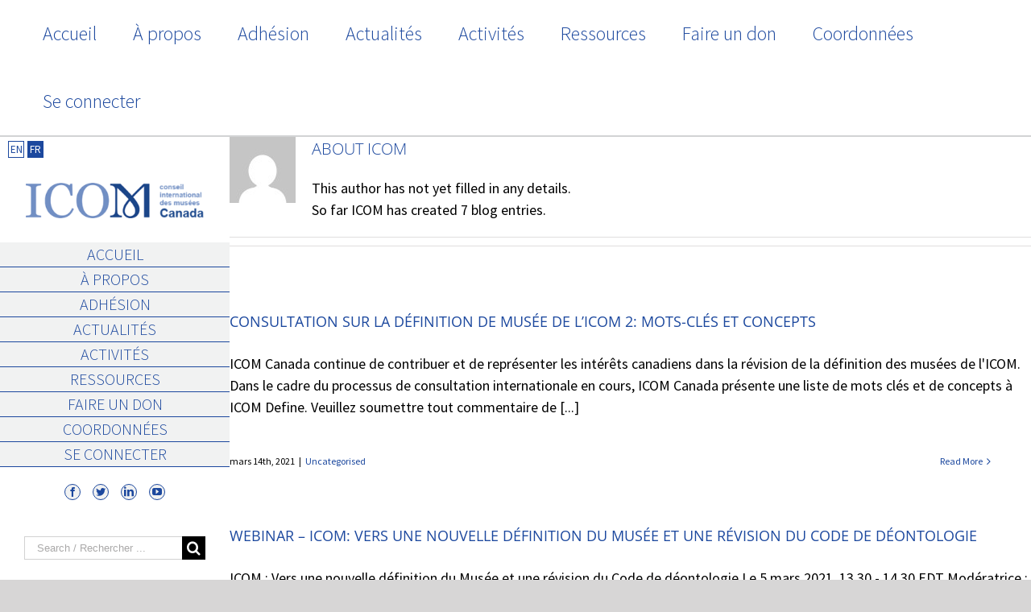

--- FILE ---
content_type: text/html; charset=UTF-8
request_url: https://www.icomcanada.org/fr/author/icomadmin/
body_size: 11280
content:
<!DOCTYPE html>
<html class="avada-html-layout-boxed" lang="fr-CA" prefix="og: http://ogp.me/ns# fb: http://ogp.me/ns/fb#">
<head>
	<meta http-equiv="X-UA-Compatible" content="IE=edge" />
	<meta http-equiv="Content-Type" content="text/html; charset=utf-8"/>
	<meta name="viewport" content="width=device-width, initial-scale=1" />
	<meta name='robots' content='index, follow, max-image-preview:large, max-snippet:-1, max-video-preview:-1' />
<link rel="alternate" href="https://www.icomcanada.org/author/icomadmin/" hreflang="en" />
<link rel="alternate" href="https://www.icomcanada.org/fr/author/icomadmin/" hreflang="fr" />

	<!-- This site is optimized with the Yoast SEO plugin v26.5 - https://yoast.com/wordpress/plugins/seo/ -->
	<title>ICOM, Author at ICOM Canada</title>
	<link rel="canonical" href="https://www.icomcanada.org/fr/author/icomadmin/" />
	<meta property="og:locale" content="fr_CA" />
	<meta property="og:locale:alternate" content="en_US" />
	<meta property="og:type" content="profile" />
	<meta property="og:title" content="ICOM, Author at ICOM Canada" />
	<meta property="og:url" content="https://www.icomcanada.org/fr/author/icomadmin/" />
	<meta property="og:site_name" content="ICOM Canada" />
	<meta property="og:image" content="https://secure.gravatar.com/avatar/87e63c210da02ac4ad552ef7e67d1e65?s=500&d=mm&r=g" />
	<meta name="twitter:card" content="summary_large_image" />
	<script type="application/ld+json" class="yoast-schema-graph">{"@context":"https://schema.org","@graph":[{"@type":"ProfilePage","@id":"https://www.icomcanada.org/fr/author/icomadmin/","url":"https://www.icomcanada.org/fr/author/icomadmin/","name":"ICOM, Author at ICOM Canada","isPartOf":{"@id":"https://www.icomcanada.org/fr/home-fr/#website"},"breadcrumb":{"@id":"https://www.icomcanada.org/fr/author/icomadmin/#breadcrumb"},"inLanguage":"fr-CA","potentialAction":[{"@type":"ReadAction","target":["https://www.icomcanada.org/fr/author/icomadmin/"]}]},{"@type":"BreadcrumbList","@id":"https://www.icomcanada.org/fr/author/icomadmin/#breadcrumb","itemListElement":[{"@type":"ListItem","position":1,"name":"Home","item":"https://www.icomcanada.org/fr/home-fr/"},{"@type":"ListItem","position":2,"name":"Archives for ICOM"}]},{"@type":"WebSite","@id":"https://www.icomcanada.org/fr/home-fr/#website","url":"https://www.icomcanada.org/fr/home-fr/","name":"ICOM Canada","description":"","potentialAction":[{"@type":"SearchAction","target":{"@type":"EntryPoint","urlTemplate":"https://www.icomcanada.org/fr/home-fr/?s={search_term_string}"},"query-input":{"@type":"PropertyValueSpecification","valueRequired":true,"valueName":"search_term_string"}}],"inLanguage":"fr-CA"},{"@type":"Person","@id":"https://www.icomcanada.org/fr/home-fr/#/schema/person/ab7bb4fc851ee3283f7b276c04365d1c","name":"ICOM","image":{"@type":"ImageObject","inLanguage":"fr-CA","@id":"https://www.icomcanada.org/fr/home-fr/#/schema/person/image/","url":"https://secure.gravatar.com/avatar/1ec7e043659d32ee1c5078ca04d563b87f17a7135ea5195de66a38744ae924ee?s=96&d=mm&r=g","contentUrl":"https://secure.gravatar.com/avatar/1ec7e043659d32ee1c5078ca04d563b87f17a7135ea5195de66a38744ae924ee?s=96&d=mm&r=g","caption":"ICOM"},"mainEntityOfPage":{"@id":"https://www.icomcanada.org/fr/author/icomadmin/"}}]}</script>
	<!-- / Yoast SEO plugin. -->


<link rel='dns-prefetch' href='//www.icomcanada.org' />
<link rel='dns-prefetch' href='//js.stripe.com' />
<link rel="alternate" type="application/rss+xml" title="ICOM Canada &raquo; Flux" href="https://www.icomcanada.org/fr/feed/" />
<link rel="alternate" type="application/rss+xml" title="ICOM Canada &raquo; Flux des commentaires" href="https://www.icomcanada.org/fr/comments/feed/" />
		
		
		
		
				<link rel="alternate" type="application/rss+xml" title="ICOM Canada &raquo; Flux des articles écrits par ICOM" href="https://www.icomcanada.org/fr/author/icomadmin/feed/" />
<style id='wp-img-auto-sizes-contain-inline-css' type='text/css'>
img:is([sizes=auto i],[sizes^="auto," i]){contain-intrinsic-size:3000px 1500px}
/*# sourceURL=wp-img-auto-sizes-contain-inline-css */
</style>
<style id='wp-emoji-styles-inline-css' type='text/css'>

	img.wp-smiley, img.emoji {
		display: inline !important;
		border: none !important;
		box-shadow: none !important;
		height: 1em !important;
		width: 1em !important;
		margin: 0 0.07em !important;
		vertical-align: -0.1em !important;
		background: none !important;
		padding: 0 !important;
	}
/*# sourceURL=wp-emoji-styles-inline-css */
</style>
<style id='wp-block-library-inline-css' type='text/css'>
:root{--wp-block-synced-color:#7a00df;--wp-block-synced-color--rgb:122,0,223;--wp-bound-block-color:var(--wp-block-synced-color);--wp-editor-canvas-background:#ddd;--wp-admin-theme-color:#007cba;--wp-admin-theme-color--rgb:0,124,186;--wp-admin-theme-color-darker-10:#006ba1;--wp-admin-theme-color-darker-10--rgb:0,107,160.5;--wp-admin-theme-color-darker-20:#005a87;--wp-admin-theme-color-darker-20--rgb:0,90,135;--wp-admin-border-width-focus:2px}@media (min-resolution:192dpi){:root{--wp-admin-border-width-focus:1.5px}}.wp-element-button{cursor:pointer}:root .has-very-light-gray-background-color{background-color:#eee}:root .has-very-dark-gray-background-color{background-color:#313131}:root .has-very-light-gray-color{color:#eee}:root .has-very-dark-gray-color{color:#313131}:root .has-vivid-green-cyan-to-vivid-cyan-blue-gradient-background{background:linear-gradient(135deg,#00d084,#0693e3)}:root .has-purple-crush-gradient-background{background:linear-gradient(135deg,#34e2e4,#4721fb 50%,#ab1dfe)}:root .has-hazy-dawn-gradient-background{background:linear-gradient(135deg,#faaca8,#dad0ec)}:root .has-subdued-olive-gradient-background{background:linear-gradient(135deg,#fafae1,#67a671)}:root .has-atomic-cream-gradient-background{background:linear-gradient(135deg,#fdd79a,#004a59)}:root .has-nightshade-gradient-background{background:linear-gradient(135deg,#330968,#31cdcf)}:root .has-midnight-gradient-background{background:linear-gradient(135deg,#020381,#2874fc)}:root{--wp--preset--font-size--normal:16px;--wp--preset--font-size--huge:42px}.has-regular-font-size{font-size:1em}.has-larger-font-size{font-size:2.625em}.has-normal-font-size{font-size:var(--wp--preset--font-size--normal)}.has-huge-font-size{font-size:var(--wp--preset--font-size--huge)}.has-text-align-center{text-align:center}.has-text-align-left{text-align:left}.has-text-align-right{text-align:right}.has-fit-text{white-space:nowrap!important}#end-resizable-editor-section{display:none}.aligncenter{clear:both}.items-justified-left{justify-content:flex-start}.items-justified-center{justify-content:center}.items-justified-right{justify-content:flex-end}.items-justified-space-between{justify-content:space-between}.screen-reader-text{border:0;clip-path:inset(50%);height:1px;margin:-1px;overflow:hidden;padding:0;position:absolute;width:1px;word-wrap:normal!important}.screen-reader-text:focus{background-color:#ddd;clip-path:none;color:#444;display:block;font-size:1em;height:auto;left:5px;line-height:normal;padding:15px 23px 14px;text-decoration:none;top:5px;width:auto;z-index:100000}html :where(.has-border-color){border-style:solid}html :where([style*=border-top-color]){border-top-style:solid}html :where([style*=border-right-color]){border-right-style:solid}html :where([style*=border-bottom-color]){border-bottom-style:solid}html :where([style*=border-left-color]){border-left-style:solid}html :where([style*=border-width]){border-style:solid}html :where([style*=border-top-width]){border-top-style:solid}html :where([style*=border-right-width]){border-right-style:solid}html :where([style*=border-bottom-width]){border-bottom-style:solid}html :where([style*=border-left-width]){border-left-style:solid}html :where(img[class*=wp-image-]){height:auto;max-width:100%}:where(figure){margin:0 0 1em}html :where(.is-position-sticky){--wp-admin--admin-bar--position-offset:var(--wp-admin--admin-bar--height,0px)}@media screen and (max-width:600px){html :where(.is-position-sticky){--wp-admin--admin-bar--position-offset:0px}}

/*# sourceURL=wp-block-library-inline-css */
</style><style id='global-styles-inline-css' type='text/css'>
:root{--wp--preset--aspect-ratio--square: 1;--wp--preset--aspect-ratio--4-3: 4/3;--wp--preset--aspect-ratio--3-4: 3/4;--wp--preset--aspect-ratio--3-2: 3/2;--wp--preset--aspect-ratio--2-3: 2/3;--wp--preset--aspect-ratio--16-9: 16/9;--wp--preset--aspect-ratio--9-16: 9/16;--wp--preset--color--black: #000000;--wp--preset--color--cyan-bluish-gray: #abb8c3;--wp--preset--color--white: #ffffff;--wp--preset--color--pale-pink: #f78da7;--wp--preset--color--vivid-red: #cf2e2e;--wp--preset--color--luminous-vivid-orange: #ff6900;--wp--preset--color--luminous-vivid-amber: #fcb900;--wp--preset--color--light-green-cyan: #7bdcb5;--wp--preset--color--vivid-green-cyan: #00d084;--wp--preset--color--pale-cyan-blue: #8ed1fc;--wp--preset--color--vivid-cyan-blue: #0693e3;--wp--preset--color--vivid-purple: #9b51e0;--wp--preset--gradient--vivid-cyan-blue-to-vivid-purple: linear-gradient(135deg,rgb(6,147,227) 0%,rgb(155,81,224) 100%);--wp--preset--gradient--light-green-cyan-to-vivid-green-cyan: linear-gradient(135deg,rgb(122,220,180) 0%,rgb(0,208,130) 100%);--wp--preset--gradient--luminous-vivid-amber-to-luminous-vivid-orange: linear-gradient(135deg,rgb(252,185,0) 0%,rgb(255,105,0) 100%);--wp--preset--gradient--luminous-vivid-orange-to-vivid-red: linear-gradient(135deg,rgb(255,105,0) 0%,rgb(207,46,46) 100%);--wp--preset--gradient--very-light-gray-to-cyan-bluish-gray: linear-gradient(135deg,rgb(238,238,238) 0%,rgb(169,184,195) 100%);--wp--preset--gradient--cool-to-warm-spectrum: linear-gradient(135deg,rgb(74,234,220) 0%,rgb(151,120,209) 20%,rgb(207,42,186) 40%,rgb(238,44,130) 60%,rgb(251,105,98) 80%,rgb(254,248,76) 100%);--wp--preset--gradient--blush-light-purple: linear-gradient(135deg,rgb(255,206,236) 0%,rgb(152,150,240) 100%);--wp--preset--gradient--blush-bordeaux: linear-gradient(135deg,rgb(254,205,165) 0%,rgb(254,45,45) 50%,rgb(107,0,62) 100%);--wp--preset--gradient--luminous-dusk: linear-gradient(135deg,rgb(255,203,112) 0%,rgb(199,81,192) 50%,rgb(65,88,208) 100%);--wp--preset--gradient--pale-ocean: linear-gradient(135deg,rgb(255,245,203) 0%,rgb(182,227,212) 50%,rgb(51,167,181) 100%);--wp--preset--gradient--electric-grass: linear-gradient(135deg,rgb(202,248,128) 0%,rgb(113,206,126) 100%);--wp--preset--gradient--midnight: linear-gradient(135deg,rgb(2,3,129) 0%,rgb(40,116,252) 100%);--wp--preset--font-size--small: 13px;--wp--preset--font-size--medium: 20px;--wp--preset--font-size--large: 36px;--wp--preset--font-size--x-large: 42px;--wp--preset--spacing--20: 0.44rem;--wp--preset--spacing--30: 0.67rem;--wp--preset--spacing--40: 1rem;--wp--preset--spacing--50: 1.5rem;--wp--preset--spacing--60: 2.25rem;--wp--preset--spacing--70: 3.38rem;--wp--preset--spacing--80: 5.06rem;--wp--preset--shadow--natural: 6px 6px 9px rgba(0, 0, 0, 0.2);--wp--preset--shadow--deep: 12px 12px 50px rgba(0, 0, 0, 0.4);--wp--preset--shadow--sharp: 6px 6px 0px rgba(0, 0, 0, 0.2);--wp--preset--shadow--outlined: 6px 6px 0px -3px rgb(255, 255, 255), 6px 6px rgb(0, 0, 0);--wp--preset--shadow--crisp: 6px 6px 0px rgb(0, 0, 0);}:where(.is-layout-flex){gap: 0.5em;}:where(.is-layout-grid){gap: 0.5em;}body .is-layout-flex{display: flex;}.is-layout-flex{flex-wrap: wrap;align-items: center;}.is-layout-flex > :is(*, div){margin: 0;}body .is-layout-grid{display: grid;}.is-layout-grid > :is(*, div){margin: 0;}:where(.wp-block-columns.is-layout-flex){gap: 2em;}:where(.wp-block-columns.is-layout-grid){gap: 2em;}:where(.wp-block-post-template.is-layout-flex){gap: 1.25em;}:where(.wp-block-post-template.is-layout-grid){gap: 1.25em;}.has-black-color{color: var(--wp--preset--color--black) !important;}.has-cyan-bluish-gray-color{color: var(--wp--preset--color--cyan-bluish-gray) !important;}.has-white-color{color: var(--wp--preset--color--white) !important;}.has-pale-pink-color{color: var(--wp--preset--color--pale-pink) !important;}.has-vivid-red-color{color: var(--wp--preset--color--vivid-red) !important;}.has-luminous-vivid-orange-color{color: var(--wp--preset--color--luminous-vivid-orange) !important;}.has-luminous-vivid-amber-color{color: var(--wp--preset--color--luminous-vivid-amber) !important;}.has-light-green-cyan-color{color: var(--wp--preset--color--light-green-cyan) !important;}.has-vivid-green-cyan-color{color: var(--wp--preset--color--vivid-green-cyan) !important;}.has-pale-cyan-blue-color{color: var(--wp--preset--color--pale-cyan-blue) !important;}.has-vivid-cyan-blue-color{color: var(--wp--preset--color--vivid-cyan-blue) !important;}.has-vivid-purple-color{color: var(--wp--preset--color--vivid-purple) !important;}.has-black-background-color{background-color: var(--wp--preset--color--black) !important;}.has-cyan-bluish-gray-background-color{background-color: var(--wp--preset--color--cyan-bluish-gray) !important;}.has-white-background-color{background-color: var(--wp--preset--color--white) !important;}.has-pale-pink-background-color{background-color: var(--wp--preset--color--pale-pink) !important;}.has-vivid-red-background-color{background-color: var(--wp--preset--color--vivid-red) !important;}.has-luminous-vivid-orange-background-color{background-color: var(--wp--preset--color--luminous-vivid-orange) !important;}.has-luminous-vivid-amber-background-color{background-color: var(--wp--preset--color--luminous-vivid-amber) !important;}.has-light-green-cyan-background-color{background-color: var(--wp--preset--color--light-green-cyan) !important;}.has-vivid-green-cyan-background-color{background-color: var(--wp--preset--color--vivid-green-cyan) !important;}.has-pale-cyan-blue-background-color{background-color: var(--wp--preset--color--pale-cyan-blue) !important;}.has-vivid-cyan-blue-background-color{background-color: var(--wp--preset--color--vivid-cyan-blue) !important;}.has-vivid-purple-background-color{background-color: var(--wp--preset--color--vivid-purple) !important;}.has-black-border-color{border-color: var(--wp--preset--color--black) !important;}.has-cyan-bluish-gray-border-color{border-color: var(--wp--preset--color--cyan-bluish-gray) !important;}.has-white-border-color{border-color: var(--wp--preset--color--white) !important;}.has-pale-pink-border-color{border-color: var(--wp--preset--color--pale-pink) !important;}.has-vivid-red-border-color{border-color: var(--wp--preset--color--vivid-red) !important;}.has-luminous-vivid-orange-border-color{border-color: var(--wp--preset--color--luminous-vivid-orange) !important;}.has-luminous-vivid-amber-border-color{border-color: var(--wp--preset--color--luminous-vivid-amber) !important;}.has-light-green-cyan-border-color{border-color: var(--wp--preset--color--light-green-cyan) !important;}.has-vivid-green-cyan-border-color{border-color: var(--wp--preset--color--vivid-green-cyan) !important;}.has-pale-cyan-blue-border-color{border-color: var(--wp--preset--color--pale-cyan-blue) !important;}.has-vivid-cyan-blue-border-color{border-color: var(--wp--preset--color--vivid-cyan-blue) !important;}.has-vivid-purple-border-color{border-color: var(--wp--preset--color--vivid-purple) !important;}.has-vivid-cyan-blue-to-vivid-purple-gradient-background{background: var(--wp--preset--gradient--vivid-cyan-blue-to-vivid-purple) !important;}.has-light-green-cyan-to-vivid-green-cyan-gradient-background{background: var(--wp--preset--gradient--light-green-cyan-to-vivid-green-cyan) !important;}.has-luminous-vivid-amber-to-luminous-vivid-orange-gradient-background{background: var(--wp--preset--gradient--luminous-vivid-amber-to-luminous-vivid-orange) !important;}.has-luminous-vivid-orange-to-vivid-red-gradient-background{background: var(--wp--preset--gradient--luminous-vivid-orange-to-vivid-red) !important;}.has-very-light-gray-to-cyan-bluish-gray-gradient-background{background: var(--wp--preset--gradient--very-light-gray-to-cyan-bluish-gray) !important;}.has-cool-to-warm-spectrum-gradient-background{background: var(--wp--preset--gradient--cool-to-warm-spectrum) !important;}.has-blush-light-purple-gradient-background{background: var(--wp--preset--gradient--blush-light-purple) !important;}.has-blush-bordeaux-gradient-background{background: var(--wp--preset--gradient--blush-bordeaux) !important;}.has-luminous-dusk-gradient-background{background: var(--wp--preset--gradient--luminous-dusk) !important;}.has-pale-ocean-gradient-background{background: var(--wp--preset--gradient--pale-ocean) !important;}.has-electric-grass-gradient-background{background: var(--wp--preset--gradient--electric-grass) !important;}.has-midnight-gradient-background{background: var(--wp--preset--gradient--midnight) !important;}.has-small-font-size{font-size: var(--wp--preset--font-size--small) !important;}.has-medium-font-size{font-size: var(--wp--preset--font-size--medium) !important;}.has-large-font-size{font-size: var(--wp--preset--font-size--large) !important;}.has-x-large-font-size{font-size: var(--wp--preset--font-size--x-large) !important;}
/*# sourceURL=global-styles-inline-css */
</style>

<style id='classic-theme-styles-inline-css' type='text/css'>
/*! This file is auto-generated */
.wp-block-button__link{color:#fff;background-color:#32373c;border-radius:9999px;box-shadow:none;text-decoration:none;padding:calc(.667em + 2px) calc(1.333em + 2px);font-size:1.125em}.wp-block-file__button{background:#32373c;color:#fff;text-decoration:none}
/*# sourceURL=/wp-includes/css/classic-themes.min.css */
</style>
<link rel='stylesheet' id='contact-form-7-css' href='https://www.icomcanada.org/wp-content/plugins/contact-form-7/includes/css/styles.css?ver=6.1.4' type='text/css' media='all' />
<link rel='stylesheet' id='avada-stylesheet-css' href='https://www.icomcanada.org/wp-content/themes/Avada/assets/css/style.min.css?ver=5.7.2' type='text/css' media='all' />
<link rel='stylesheet' id='child-style-css' href='https://www.icomcanada.org/wp-content/themes/Avada-Child-Theme/style.css?ver=6.9' type='text/css' media='all' />
<link rel='stylesheet' id='fusion-dynamic-css-css' href='https://www.icomcanada.org/wp-content/uploads/fusion-styles/3addc7463bd669c7a92216d4268b6664.min.css?ver=6.9' type='text/css' media='all' />
<script type="text/javascript" src="https://www.icomcanada.org/wp-includes/js/jquery/jquery.min.js?ver=3.7.1" id="jquery-core-js"></script>
<script type="text/javascript" src="https://www.icomcanada.org/wp-includes/js/jquery/jquery-migrate.min.js?ver=3.4.1" id="jquery-migrate-js"></script>
<script type="text/javascript" id="wa-integration-Authorization-js-WaWidgetHandler-js-extra">
/* <![CDATA[ */
var WaWidgetHandlerData = {"isLoggedIn":"","logoutUrl":"https://www.icomcanada.org/fr/author/icomadmin/?state=WaWpIntegrationLogout&waLoginAction=Logout","loginForm":"\u003Cdiv class=\"wa_login_shortcode\"\u003E\u003Cform action=\"https://Icom.wildapricot.org/widget/sys/login/OAuthLogin\" method=\"get\"\u003E\u003Cinput type=\"hidden\" name=\"scope\" value=\"contacts_me\" /\u003E\u003Cinput type=\"hidden\" name=\"client_id\" value=\"7oab1wynr9\" /\u003E\u003Cinput type=\"hidden\" name=\"response_type\" value=\"authorization_code\" /\u003E\u003Cinput type=\"hidden\" name=\"claimed_account_id\" value=\"465710\" /\u003E\u003Cinput type=\"hidden\" name=\"state\" value=\"WaWpIntegrationLogin\" /\u003E\u003Cinput type=\"hidden\" name=\"redirect_uri\" value=\"https://www.icomcanada.org/fr/author/icomadmin/\" /\u003E\u003Cinput type=\"submit\" name=\"waLoginAction\" class=\"button button-primary\" value=\"Login\" title=\"Login\" /\u003E\u003C/form\u003E\u003C/div\u003E","sessionKey":null};
//# sourceURL=wa-integration-Authorization-js-WaWidgetHandler-js-extra
/* ]]> */
</script>
<script type="text/javascript" src="https://www.icomcanada.org/wp-content/plugins/wild-apricot-login/Modules/Authorization/js/WaWidgetHandler.js?ver=1.0.16" id="wa-integration-Authorization-js-WaWidgetHandler-js"></script>
<script type="text/javascript" src="https://js.stripe.com/v3/?ver=3" id="stripe-js-v3-js"></script>
<script type="text/javascript" id="rcp-stripe-js-extra">
/* <![CDATA[ */
var rcpStripe = {"keys":{"publishable":"pk_live_51Jpx9YIBBGEjV2z5ClFrmuwEUz2vO8Xp72KjwTe7XEtrf8PxcqmI2TgzqruHVPU3qCZkrbTOneXbkDaemKRrrBSX00DjUW8ZAz"},"errors":{"api_key_expired":"Payment gateway connection error.","card_declined":"The card has been declined.","email_invalid":"Invalid email address. Please enter a valid email address and try again.","expired_card":"This card has expired. Please try again with a different payment method.","incorrect_address":"The supplied billing address is incorrect. Please check the card's address or try again with a different card.","incorrect_cvc":"The card's security code is incorrect. Please check the security code or try again with a different card.","incorrect_number":"The card number is incorrect. Please check the card number or try again with a different card.","invalid_number":"The card number is incorrect. Please check the card number or try again with a different card.","incorrect_zip":"The card's postal code is incorrect. Please check the postal code or try again with a different card.","postal_code_invalid":"The card's postal code is incorrect. Please check the postal code or try again with a different card.","invalid_cvc":"The card's security code is invalid. Please check the security code or try again with a different card.","invalid_expiry_month":"The card's expiration month is incorrect.","invalid_expiry_year":"The card's expiration year is incorrect.","payment_intent_authentication_failure":"Authentication failure.","payment_intent_incompatible_payment_method":"This payment method is invalid.","payment_intent_payment_attempt_failed":"Payment attempt failed.","setup_intent_authentication_failure":"Setup attempt failed."},"formatting":{"currencyMultiplier":100},"elementsConfig":null};
//# sourceURL=rcp-stripe-js-extra
/* ]]> */
</script>
<script type="text/javascript" src="https://www.icomcanada.org/wp-content/plugins/restrict-content-pro/core/includes/gateways/stripe/js/stripe.min.js?ver=3.5.39" id="rcp-stripe-js"></script>
<script type="text/javascript" src="https://www.icomcanada.org/wp-content/plugins/restrict-content-pro/core/includes/gateways/stripe/js/register.min.js?ver=3.5.39" id="rcp-stripe-register-js"></script>
<link rel="https://api.w.org/" href="https://www.icomcanada.org/wp-json/" /><link rel="alternate" title="JSON" type="application/json" href="https://www.icomcanada.org/wp-json/wp/v2/users/4" /><link rel="EditURI" type="application/rsd+xml" title="RSD" href="https://www.icomcanada.org/xmlrpc.php?rsd" />
<meta name="generator" content="WordPress 6.9" />
<style type="text/css">.recentcomments a{display:inline !important;padding:0 !important;margin:0 !important;}</style>		
		
	<script type="text/javascript">
		var doc = document.documentElement;
		doc.setAttribute('data-useragent', navigator.userAgent);
	</script>

	</head>

<body class="archive author author-icomadmin author-4 wp-theme-Avada wp-child-theme-Avada-Child-Theme fusion-image-hovers fusion-body ltr fusion-sticky-header no-tablet-sticky-header no-mobile-sticky-header no-mobile-slidingbar no-mobile-totop fusion-disable-outline mobile-logo-pos-center layout-boxed-mode layout-boxed-mode-full has-sidebar fusion-top-header menu-text-align-center mobile-menu-design-modern fusion-show-pagination-text fusion-header-layout-v1 avada-responsive avada-footer-fx-none fusion-search-form-classic fusion-avatar-square">
	<a class="skip-link screen-reader-text" href="#content">Skip to content</a>
				<div id="wrapper" class="">
		<div id="home" style="position:relative;top:-1px;"></div>
		
			<header class="fusion-header-wrapper">
				<div class="fusion-header-v1 fusion-logo-center fusion-sticky-menu-1 fusion-sticky-logo- fusion-mobile-logo-  fusion-mobile-menu-design-modern">
					<div class="fusion-header-sticky-height"></div>
<div class="fusion-header">
	<div class="fusion-row">
					<div class="fusion-logo" data-margin-top="0px" data-margin-bottom="0px" data-margin-left="0px" data-margin-right="0px">
		</div>		<nav class="fusion-main-menu" aria-label="Main Menu"><ul id="menu-main-menu-fr" class="fusion-menu"><li  id="menu-item-429"  class="menu-item menu-item-type-post_type menu-item-object-page menu-item-home menu-item-429"  data-item-id="429"><a  href="https://www.icomcanada.org/fr/home-fr/" class="fusion-background-highlight" role="menuitem"><span class="menu-text">Accueil</span></a></li><li  id="menu-item-433"  class="menu-item menu-item-type-post_type menu-item-object-page menu-item-433"  data-item-id="433"><a  href="https://www.icomcanada.org/fr/about-fr/" class="fusion-background-highlight" role="menuitem"><span class="menu-text">À propos</span></a></li><li  id="menu-item-428"  class="menu-item menu-item-type-post_type menu-item-object-page menu-item-428"  data-item-id="428"><a  href="https://www.icomcanada.org/fr/membership-fr/" class="fusion-background-highlight" role="menuitem"><span class="menu-text">Adhésion</span></a></li><li  id="menu-item-427"  class="menu-item menu-item-type-post_type menu-item-object-page menu-item-427"  data-item-id="427"><a  href="https://www.icomcanada.org/fr/news-fr/" class="fusion-background-highlight" role="menuitem"><span class="menu-text">Actualités</span></a></li><li  id="menu-item-432"  class="menu-item menu-item-type-post_type menu-item-object-page menu-item-432"  data-item-id="432"><a  href="https://www.icomcanada.org/fr/activities-fr/" class="fusion-background-highlight" role="menuitem"><span class="menu-text">Activités</span></a></li><li  id="menu-item-426"  class="menu-item menu-item-type-post_type menu-item-object-page menu-item-426"  data-item-id="426"><a  href="https://www.icomcanada.org/fr/resources-fr/" class="fusion-background-highlight" role="menuitem"><span class="menu-text">Ressources</span></a></li><li  id="menu-item-430"  class="menu-item menu-item-type-post_type menu-item-object-page menu-item-430"  data-item-id="430"><a  href="https://www.icomcanada.org/fr/donate-fr/" class="fusion-background-highlight" role="menuitem"><span class="menu-text">Faire un don</span></a></li><li  id="menu-item-431"  class="menu-item menu-item-type-post_type menu-item-object-page menu-item-431"  data-item-id="431"><a  href="https://www.icomcanada.org/fr/contact-fr/" class="fusion-background-highlight" role="menuitem"><span class="menu-text">Coordonnées</span></a></li><li  id="menu-item-2470"  class="menu-item menu-item-type-custom menu-item-object-custom menu-item-2470"  data-item-id="2470"><a  href="https://icom.wildapricot.org/Sys/Login" class="fusion-background-highlight" role="menuitem"><span class="menu-text">Se connecter</span></a></li></ul></nav><nav class="fusion-main-menu fusion-sticky-menu" aria-label="Main Menu Sticky"><ul id="menu-main-menu-1" class="fusion-menu"><li   class="menu-item menu-item-type-post_type menu-item-object-page menu-item-home menu-item-429"  data-item-id="429"><a  href="https://www.icomcanada.org/fr/home-fr/" class="fusion-background-highlight" role="menuitem"><span class="menu-text">Accueil</span></a></li><li   class="menu-item menu-item-type-post_type menu-item-object-page menu-item-433"  data-item-id="433"><a  href="https://www.icomcanada.org/fr/about-fr/" class="fusion-background-highlight" role="menuitem"><span class="menu-text">À propos</span></a></li><li   class="menu-item menu-item-type-post_type menu-item-object-page menu-item-428"  data-item-id="428"><a  href="https://www.icomcanada.org/fr/membership-fr/" class="fusion-background-highlight" role="menuitem"><span class="menu-text">Adhésion</span></a></li><li   class="menu-item menu-item-type-post_type menu-item-object-page menu-item-427"  data-item-id="427"><a  href="https://www.icomcanada.org/fr/news-fr/" class="fusion-background-highlight" role="menuitem"><span class="menu-text">Actualités</span></a></li><li   class="menu-item menu-item-type-post_type menu-item-object-page menu-item-432"  data-item-id="432"><a  href="https://www.icomcanada.org/fr/activities-fr/" class="fusion-background-highlight" role="menuitem"><span class="menu-text">Activités</span></a></li><li   class="menu-item menu-item-type-post_type menu-item-object-page menu-item-426"  data-item-id="426"><a  href="https://www.icomcanada.org/fr/resources-fr/" class="fusion-background-highlight" role="menuitem"><span class="menu-text">Ressources</span></a></li><li   class="menu-item menu-item-type-post_type menu-item-object-page menu-item-430"  data-item-id="430"><a  href="https://www.icomcanada.org/fr/donate-fr/" class="fusion-background-highlight" role="menuitem"><span class="menu-text">Faire un don</span></a></li><li   class="menu-item menu-item-type-post_type menu-item-object-page menu-item-431"  data-item-id="431"><a  href="https://www.icomcanada.org/fr/contact-fr/" class="fusion-background-highlight" role="menuitem"><span class="menu-text">Coordonnées</span></a></li><li   class="menu-item menu-item-type-custom menu-item-object-custom menu-item-2470"  data-item-id="2470"><a  href="https://icom.wildapricot.org/Sys/Login" class="fusion-background-highlight" role="menuitem"><span class="menu-text">Se connecter</span></a></li></ul></nav><div class="fusion-mobile-navigation"><ul id="menu-main-menu-fr-1" class="fusion-mobile-menu"><li   class="menu-item menu-item-type-post_type menu-item-object-page menu-item-home menu-item-429"  data-item-id="429"><a  href="https://www.icomcanada.org/fr/home-fr/" class="fusion-background-highlight" role="menuitem"><span class="menu-text">Accueil</span></a></li><li   class="menu-item menu-item-type-post_type menu-item-object-page menu-item-433"  data-item-id="433"><a  href="https://www.icomcanada.org/fr/about-fr/" class="fusion-background-highlight" role="menuitem"><span class="menu-text">À propos</span></a></li><li   class="menu-item menu-item-type-post_type menu-item-object-page menu-item-428"  data-item-id="428"><a  href="https://www.icomcanada.org/fr/membership-fr/" class="fusion-background-highlight" role="menuitem"><span class="menu-text">Adhésion</span></a></li><li   class="menu-item menu-item-type-post_type menu-item-object-page menu-item-427"  data-item-id="427"><a  href="https://www.icomcanada.org/fr/news-fr/" class="fusion-background-highlight" role="menuitem"><span class="menu-text">Actualités</span></a></li><li   class="menu-item menu-item-type-post_type menu-item-object-page menu-item-432"  data-item-id="432"><a  href="https://www.icomcanada.org/fr/activities-fr/" class="fusion-background-highlight" role="menuitem"><span class="menu-text">Activités</span></a></li><li   class="menu-item menu-item-type-post_type menu-item-object-page menu-item-426"  data-item-id="426"><a  href="https://www.icomcanada.org/fr/resources-fr/" class="fusion-background-highlight" role="menuitem"><span class="menu-text">Ressources</span></a></li><li   class="menu-item menu-item-type-post_type menu-item-object-page menu-item-430"  data-item-id="430"><a  href="https://www.icomcanada.org/fr/donate-fr/" class="fusion-background-highlight" role="menuitem"><span class="menu-text">Faire un don</span></a></li><li   class="menu-item menu-item-type-post_type menu-item-object-page menu-item-431"  data-item-id="431"><a  href="https://www.icomcanada.org/fr/contact-fr/" class="fusion-background-highlight" role="menuitem"><span class="menu-text">Coordonnées</span></a></li><li   class="menu-item menu-item-type-custom menu-item-object-custom menu-item-2470"  data-item-id="2470"><a  href="https://icom.wildapricot.org/Sys/Login" class="fusion-background-highlight" role="menuitem"><span class="menu-text">Se connecter</span></a></li></ul></div>	<div class="fusion-mobile-menu-icons">
							<a href="#" class="fusion-icon fusion-icon-bars" aria-label="Toggle mobile menu" aria-expanded="false"></a>
		
		
		
			</div>
	
<nav class="fusion-mobile-nav-holder fusion-mobile-menu-text-align-left" aria-label="Main Menu Mobile"></nav>

	<nav class="fusion-mobile-nav-holder fusion-mobile-menu-text-align-left fusion-mobile-sticky-nav-holder" aria-label="Main Menu Mobile Sticky"></nav>
					</div>
</div>
				</div>
				<div class="fusion-clearfix"></div>
			</header>
					
		
		<div id="sliders-container">
					</div>
				
		
					<div class="fusion-page-title-bar fusion-page-title-bar-none fusion-page-title-bar-left">
	<div class="fusion-page-title-row">
		<div class="fusion-page-title-wrapper">
			<div class="fusion-page-title-captions">

																			<h1 class="entry-title">icomadmin</h1>

									
				
			</div>

												<div class="fusion-page-title-secondary">
						<div class="fusion-breadcrumbs"><span itemscope itemtype="http://data-vocabulary.org/Breadcrumb"><a itemprop="url" href="https://www.icomcanada.org/fr/home-fr"><span itemprop="title">Home</span></a></span><span class="fusion-breadcrumb-sep">/</span><span class="breadcrumb-leaf">ICOM</span></div>					</div>
							
		</div>
	</div>
</div>
				
				<main id="main" role="main" class="clearfix " style="">
			<div class="fusion-row" style="">
<section id="content" class="" style="float: right;">
	<div class="fusion-author">
	<div class="fusion-author-avatar">
		<img alt='' src='https://secure.gravatar.com/avatar/1ec7e043659d32ee1c5078ca04d563b87f17a7135ea5195de66a38744ae924ee?s=82&#038;d=mm&#038;r=g' srcset='https://secure.gravatar.com/avatar/1ec7e043659d32ee1c5078ca04d563b87f17a7135ea5195de66a38744ae924ee?s=164&#038;d=mm&#038;r=g 2x' class='avatar avatar-82 photo' height='82' width='82' decoding='async'/>	</div>
	<div class="fusion-author-info">
		<h3 class="fusion-author-title vcard">
			About <span class="fn">ICOM</span>								</h3>
		This author has not yet filled in any details.<br />So far ICOM has created 7 blog entries.	</div>

	<div style="clear:both;"></div>

	<div class="fusion-author-social clearfix">
		<div class="fusion-author-tagline">
					</div>

			</div>
</div>

	<div id="posts-container" class="fusion-blog-archive fusion-blog-layout-medium-wrapper fusion-clearfix">
	<div class="fusion-posts-container fusion-blog-layout-medium fusion-blog-pagination fusion-blog-rollover " data-pages="1">
		
		
													<article id="post-1605" class="fusion-post-medium  post fusion-clearfix post-1605 type-post status-publish format-standard hentry category-uncategorised-fr tag-definition tag-definition-de-musee tag-icom-fr">
				
				
				
									

				
				
				
				<div class="fusion-post-content post-content">
					<h2 class="entry-title fusion-post-title"><a href="https://www.icomcanada.org/fr/2021/03/14/consultation-sur-la-definition-de-musee-de-licom-2-mots-cles-et-concepts/">Consultation sur la définition de musée de l&rsquo;ICOM 2: Mots-clés et concepts</a></h2>
										
					<div class="fusion-post-content-container">
						<p>ICOM Canada continue de contribuer et de représenter les intérêts canadiens dans la révision de la définition des musées de l'ICOM. Dans le cadre du processus de consultation internationale en cours, ICOM Canada présente une liste de mots clés et de concepts à ICOM Define. Veuillez soumettre tout commentaire de &#91;...&#93;</p>					</div>
				</div>

									<div class="fusion-clearfix"></div>
				
																			<div class="fusion-meta-info">
																						<div class="fusion-alignleft"><span class="vcard rich-snippet-hidden"><span class="fn"><a href="https://www.icomcanada.org/fr/author/icomadmin/" title="Articles par ICOM" rel="author">ICOM</a></span></span><span class="updated rich-snippet-hidden">2021-03-21T12:12:29-04:00</span><span>mars 14th, 2021</span><span class="fusion-inline-sep">|</span><a href="https://www.icomcanada.org/fr/category/uncategorised-fr/" rel="category tag">Uncategorised</a><span class="fusion-inline-sep">|</span></div>							
																														<div class="fusion-alignright">
									<a href="https://www.icomcanada.org/fr/2021/03/14/consultation-sur-la-definition-de-musee-de-licom-2-mots-cles-et-concepts/" class="fusion-read-more">
										Read More									</a>
								</div>
													</div>
									
				
							</article>

			
											<article id="post-1586" class="fusion-post-medium  post fusion-clearfix post-1586 type-post status-publish format-standard hentry category-events-fr tag-definition tag-definition-de-musee tag-icofom-fr tag-icom-fr tag-webinar-fr">
				
				
				
									

				
				
				
				<div class="fusion-post-content post-content">
					<h2 class="entry-title fusion-post-title"><a href="https://www.icomcanada.org/fr/2021/02/22/webinar-icom-vers-une-nouvelle-definition-du-musee-et-une-revision-du-code-de-deontologie/">Webinar &#8211; ICOM: Vers une nouvelle définition du Musée et une révision du Code de déontologie</a></h2>
										
					<div class="fusion-post-content-container">
						<p>ICOM : Vers une nouvelle définition du Musée et une révision du Code de déontologie Le 5 mars 2021, 13.30 - 14.30 EDT Modératrice : Marie Lalonde, présidente de l’ICOM-Canada, membre de MDPP2 Conférenciers : Alberto Garlandini, président de l’ICOM. Bruno Brulon Soares, président de l’ICOFOM, comité international sur la muséologie ; co-président du &#91;...&#93;</p>					</div>
				</div>

									<div class="fusion-clearfix"></div>
				
																			<div class="fusion-meta-info">
																						<div class="fusion-alignleft"><span class="vcard rich-snippet-hidden"><span class="fn"><a href="https://www.icomcanada.org/fr/author/icomadmin/" title="Articles par ICOM" rel="author">ICOM</a></span></span><span class="updated rich-snippet-hidden">2021-03-13T13:16:39-05:00</span><span>février 22nd, 2021</span><span class="fusion-inline-sep">|</span><a href="https://www.icomcanada.org/fr/category/events-fr/" rel="category tag">Events-FR</a><span class="fusion-inline-sep">|</span></div>							
																														<div class="fusion-alignright">
									<a href="https://www.icomcanada.org/fr/2021/02/22/webinar-icom-vers-une-nouvelle-definition-du-musee-et-une-revision-du-code-de-deontologie/" class="fusion-read-more">
										Read More									</a>
								</div>
													</div>
									
				
							</article>

			
											<article id="post-1577" class="fusion-post-medium  post fusion-clearfix post-1577 type-post status-publish format-standard hentry category-archives-fr tag-adhesion tag-covid-19-fr">
				
				
				
									

				
				
				
				<div class="fusion-post-content post-content">
					<h2 class="entry-title fusion-post-title"><a href="https://www.icomcanada.org/fr/2021/01/16/mise-a-jour-covid-19-pour-ladhesion/">Mise à jour COVID-19 pour l&rsquo;adhésion</a></h2>
										
					<div class="fusion-post-content-container">
						<p>En raison des restrictions actuelles de verrouillage en Ontario, les renouvellements et les demandes de nouveaux membres reçus par la poste ne peuvent pas être traités pour le moment. Les renouvellements ou les demandes envoyées par e-mail seront traités, mais soyez patient car il peut y avoir des retards. Les &#91;...&#93;</p>					</div>
				</div>

									<div class="fusion-clearfix"></div>
				
																			<div class="fusion-meta-info">
																						<div class="fusion-alignleft"><span class="vcard rich-snippet-hidden"><span class="fn"><a href="https://www.icomcanada.org/fr/author/icomadmin/" title="Articles par ICOM" rel="author">ICOM</a></span></span><span class="updated rich-snippet-hidden">2021-01-16T13:40:33-05:00</span><span>janvier 16th, 2021</span><span class="fusion-inline-sep">|</span><a href="https://www.icomcanada.org/fr/category/archives-fr/" rel="category tag">Archives-FR</a><span class="fusion-inline-sep">|</span></div>							
																														<div class="fusion-alignright">
									<a href="https://www.icomcanada.org/fr/2021/01/16/mise-a-jour-covid-19-pour-ladhesion/" class="fusion-read-more">
										Read More									</a>
								</div>
													</div>
									
				
							</article>

			
		
		
	</div>

			</div>
</section>
<aside id="sidebar" role="complementary" class="sidebar fusion-widget-area fusion-content-widget-area fusion-sidebar-left fusion-headerwidget" style="float: left;" >
											
					<div id="polylang-2" class="widget widget_polylang"><ul>
	<li class="lang-item lang-item-30 lang-item-en lang-item-first"><a lang="en-CA" hreflang="en-CA" href="https://www.icomcanada.org/author/icomadmin/">En</a></li>
	<li class="lang-item lang-item-33 lang-item-fr current-lang"><a lang="fr-CA" hreflang="fr-CA" href="https://www.icomcanada.org/fr/author/icomadmin/" aria-current="true">Fr</a></li>
</ul>
</div><div id="media_image-6" class="widget widget_media_image"><a href="https://www.icomcanada.org/fr"><img width="300" height="60" src="https://www.icomcanada.org/wp-content/uploads/2019/03/ICOM_NC_Logo_FR-300x60.png" class="image wp-image-968  attachment-medium size-medium" alt="" style="max-width: 100%; height: auto;" decoding="async" loading="lazy" srcset="https://www.icomcanada.org/wp-content/uploads/2019/03/ICOM_NC_Logo_FR-200x40.png 200w, https://www.icomcanada.org/wp-content/uploads/2019/03/ICOM_NC_Logo_FR-300x60.png 300w, https://www.icomcanada.org/wp-content/uploads/2019/03/ICOM_NC_Logo_FR.png 380w" sizes="auto, (max-width: 300px) 100vw, 300px" /></a></div><div id="nav_menu-2" class="widget widget_nav_menu"><div class="menu-main-menu-fr-container"><ul id="menu-main-menu-fr-2" class="menu"><li class="menu-item menu-item-type-post_type menu-item-object-page menu-item-home menu-item-429"><a href="https://www.icomcanada.org/fr/home-fr/">Accueil</a></li>
<li class="menu-item menu-item-type-post_type menu-item-object-page menu-item-433"><a href="https://www.icomcanada.org/fr/about-fr/">À propos</a></li>
<li class="menu-item menu-item-type-post_type menu-item-object-page menu-item-428"><a href="https://www.icomcanada.org/fr/membership-fr/">Adhésion</a></li>
<li class="menu-item menu-item-type-post_type menu-item-object-page menu-item-427"><a href="https://www.icomcanada.org/fr/news-fr/">Actualités</a></li>
<li class="menu-item menu-item-type-post_type menu-item-object-page menu-item-432"><a href="https://www.icomcanada.org/fr/activities-fr/">Activités</a></li>
<li class="menu-item menu-item-type-post_type menu-item-object-page menu-item-426"><a href="https://www.icomcanada.org/fr/resources-fr/">Ressources</a></li>
<li class="menu-item menu-item-type-post_type menu-item-object-page menu-item-430"><a href="https://www.icomcanada.org/fr/donate-fr/">Faire un don</a></li>
<li class="menu-item menu-item-type-post_type menu-item-object-page menu-item-431"><a href="https://www.icomcanada.org/fr/contact-fr/">Coordonnées</a></li>
<li class="menu-item menu-item-type-custom menu-item-object-custom menu-item-2470"><a href="https://icom.wildapricot.org/Sys/Login">Se connecter</a></li>
</ul></div></div><div id="social_links-widget-2" class="widget social_links">
		<div class="fusion-social-networks">

			<div class="fusion-social-networks-wrapper">
								
																																																							<a class="fusion-social-network-icon fusion-tooltip fusion-facebook fusion-icon-facebook" href="https://www.facebook.com/ICOMCanada/"  data-placement="top" data-title="Facebook" data-toggle="tooltip" data-original-title=""  title="Facebook" aria-label="Facebook" rel="noopener noreferrer" target="_blank" style="font-size:12px;color:#bebdbd;"></a>
											
										
																																																							<a class="fusion-social-network-icon fusion-tooltip fusion-twitter fusion-icon-twitter" href="https://twitter.com/ICOMCanada"  data-placement="top" data-title="Twitter" data-toggle="tooltip" data-original-title=""  title="Twitter" aria-label="Twitter" rel="noopener noreferrer" target="_blank" style="font-size:12px;color:#bebdbd;"></a>
											
										
																																																							<a class="fusion-social-network-icon fusion-tooltip fusion-linkedin fusion-icon-linkedin" href="https://www.linkedin.com/groups/ICOM-Canada-4263110/"  data-placement="top" data-title="LinkedIn" data-toggle="tooltip" data-original-title=""  title="LinkedIn" aria-label="LinkedIn" rel="noopener noreferrer" target="_blank" style="font-size:12px;color:#bebdbd;"></a>
											
										
																																																							<a class="fusion-social-network-icon fusion-tooltip fusion-youtube fusion-icon-youtube" href="https://www.youtube.com/channel/UCw_aHX3Jq6b0QBtFuB0fFJA"  data-placement="top" data-title="Youtube" data-toggle="tooltip" data-original-title=""  title="YouTube" aria-label="YouTube" rel="noopener noreferrer" target="_blank" style="font-size:12px;color:#bebdbd;"></a>
											
										
				
			</div>
		</div>

		</div><div id="search-3" class="widget widget_search"><form role="search" class="searchform fusion-search-form" method="get" action="https://www.icomcanada.org/fr/">
	<div class="fusion-search-form-content">
		<div class="fusion-search-field search-field">
			<label class="screen-reader-text" for="s">Search for:</label>
			<input type="text" value="" name="s" class="s" placeholder="Search / Rechercher ..." required aria-required="true" aria-label="Search ..."/>
		</div>
		<div class="fusion-search-button search-button">
			<input type="submit" class="fusion-search-submit searchsubmit" value="&#xf002;" />
		</div>
	</div>
</form>
</div><div id="media_image-5" class="widget widget_media_image"><a href="https://icom.museum/fr/"><img width="300" height="85" src="https://www.icomcanada.org/wp-content/uploads/2019/03/logo-int-fr-300x85.png" class="image wp-image-934  attachment-medium size-medium" alt="" style="max-width: 100%; height: auto;" decoding="async" loading="lazy" srcset="https://www.icomcanada.org/wp-content/uploads/2019/03/logo-int-fr-200x57.png 200w, https://www.icomcanada.org/wp-content/uploads/2019/03/logo-int-fr.png 300w" sizes="auto, (max-width: 300px) 100vw, 300px" /></a></div>			</aside>
					
				</div>  <!-- fusion-row -->
			</main>  <!-- #main -->
			
			
			
										
				<div class="fusion-footer">
						
	<footer role="contentinfo" class="fusion-footer-widget-area fusion-widget-area">
		<div class="fusion-row">
			<div class="fusion-columns fusion-columns-1 fusion-widget-area">
				
																									<div class="fusion-column fusion-column-last col-lg-12 col-md-12 col-sm-12">
							<section id="custom_html-4" class="widget_text fusion-footer-widget-column widget widget_custom_html"><div class="textwidget custom-html-widget"><div id="footerNav">
<div class = "footerCol">
<h2><a href="https://www.icomcanada.org/">Accueil</a></h2>
<ul>
<li><a href="https://www.icomcanada.org/">Bienvenue</a></li>
<li><a href="http://www.icomcanada.org/wp-content/uploads/2019/03/ICOM-code-Fr-web.pdf">Code de déontologie</a></li>
<li><a href="https://www.icomcanada.org/">Actualité</a></li>
</ul>
</div>

<div class = "footerCol">
<h2><a href="about-fr">À propos</a></h2>
<ul>
<li><a href="about-fr#ourMission">Mission</a></li>
<li><a href="about-fr#2018board">Conseil d’administration</a></li>
<li><a href="about-fr#ourPartners">Partenaires</a></li>
<li><a href="about-fr#presidentsReport">Rapport de la présidence</a></li>
<li><a href="about-fr#otherDocuments">Autres documents</a></li>
</ul>
</div>

<div class = "footerCol">
<h2><a href="membership-fr">Adhésion</a></h2>
<ul>
<li><a href="membership-fr#join">Devenir membre</a></li>
<li><a href="membership-fr#apply">Demander l’adhésion</a></li>
<li><a href="membership-fr#membershipFees">Droits d’adhésion</a></li>
<li><a href="membership-fr#membershipRenewal">Renouvellement de l’adhésion</a></li>
</ul>
</div>

<div class = "footerCol">
<h2><a href="news-fr">Actualités</a></h2>
<ul>
<li><a href="news-fr#">Événements</a></li>
<li><a href="news-fr#">Bulletin</a></li>
<li><a href="news-fr#">Archives</a></li>
<li><a href="news-fr#">Photos</a></li>
</ul>
</div>

<div class = "footerCol">
<h2><a href="activities-fr">Activités</a></h2>
<ul>
<li><a href="activities-fr#award">Prix ICOM Canada</a></li>
<li><a href="activities-fr#travelBursary">Bourse de voyage</a></li>
<li><a href="activities-fr#committees">Comités internationaux</a></li>
<li><a href="activities-fr#jobs">Emplois</a></li>
</ul>
</div>

<div class = "footerCol">
<h2><a href="resources-fr">Ressources</a></h2>
<ul>
<li><a href="resources-fr#councilOfMuseums">ICOM International</a></li>
<li><a href="http://www.icomcanada.org/wp-content/uploads/2019/03/ICOM-code-Fr-web.pdf">Code de déontologie</a></li>
<li><a href="resources-fr#videos">YouTube</a></li>
</ul>
</div>

<div class = "footerCol">
<h2><a href="donate-fr">Faire un don</a></h2>
<ul>
<li><a href="donate-fr">Soutenir ICOM Canada</a></li>
</ul>
</div>

<div class = "footerCol">
<h2><a href="contact-fr">Coordonnées</a></h2>
<ul>
<li><a href="contact-fr">Nous joindre</a></li>
<li><a href="https://www.facebook.com/ICOMCanada/" target="_blank">Facebook</a></li>
<li><a href="https://twitter.com/ICOMCanada" target="_blank">Twitter</a></li>
<li><a href="https://www.linkedin.com/groups/ICOM-Canada-4263110/" target="_blank">LinkedIn</a></li>
<li><a href="https://www.youtube.com/channel/UCw_aHX3Jq6b0QBtFuB0fFJA" target="_blank">YouTube</a></li>
</ul>
</div>
</div></div><div style="clear:both;"></div></section>																					</div>
																																																						
				<div class="fusion-clearfix"></div>
			</div> <!-- fusion-columns -->
		</div> <!-- fusion-row -->
	</footer> <!-- fusion-footer-widget-area -->

	
	<footer id="footer" class="fusion-footer-copyright-area">
		<div class="fusion-row">
			<div class="fusion-copyright-content">

				<div class="fusion-copyright-notice">
		<div>
		© ICOM-Canada /AMC l ICOM Canada  |  <a href="http://www.icomcanada.org/site-map-fr/">Plan du site</a>  |  <a href="http://www.icomcanada.org/terms-fr/">Conditions d'utilisation</a>	</div>
</div>

			</div> <!-- fusion-fusion-copyright-content -->
		</div> <!-- fusion-row -->
	</footer> <!-- #footer -->
				</div> <!-- fusion-footer -->
			
								</div> <!-- wrapper -->

								<a class="fusion-one-page-text-link fusion-page-load-link"></a>

		<script type="speculationrules">
{"prefetch":[{"source":"document","where":{"and":[{"href_matches":"/*"},{"not":{"href_matches":["/wp-*.php","/wp-admin/*","/wp-content/uploads/*","/wp-content/*","/wp-content/plugins/*","/wp-content/themes/Avada-Child-Theme/*","/wp-content/themes/Avada/*","/*\\?(.+)"]}},{"not":{"selector_matches":"a[rel~=\"nofollow\"]"}},{"not":{"selector_matches":".no-prefetch, .no-prefetch a"}}]},"eagerness":"conservative"}]}
</script>
				<script type="text/javascript">
				jQuery( document ).ready( function() {
					var ajaxurl = 'https://www.icomcanada.org/wp-admin/admin-ajax.php';
					if ( 0 < jQuery( '.fusion-login-nonce' ).length ) {
						jQuery.get( ajaxurl, { 'action': 'fusion_login_nonce' }, function( response ) {
							jQuery( '.fusion-login-nonce' ).html( response );
						});
					}
				});
				</script>
				<script type="text/javascript" src="https://www.icomcanada.org/wp-includes/js/dist/hooks.min.js?ver=dd5603f07f9220ed27f1" id="wp-hooks-js"></script>
<script type="text/javascript" src="https://www.icomcanada.org/wp-includes/js/dist/i18n.min.js?ver=c26c3dc7bed366793375" id="wp-i18n-js"></script>
<script type="text/javascript" id="wp-i18n-js-after">
/* <![CDATA[ */
wp.i18n.setLocaleData( { 'text direction\u0004ltr': [ 'ltr' ] } );
//# sourceURL=wp-i18n-js-after
/* ]]> */
</script>
<script type="text/javascript" src="https://www.icomcanada.org/wp-content/plugins/contact-form-7/includes/swv/js/index.js?ver=6.1.4" id="swv-js"></script>
<script type="text/javascript" id="contact-form-7-js-before">
/* <![CDATA[ */
var wpcf7 = {
    "api": {
        "root": "https:\/\/www.icomcanada.org\/wp-json\/",
        "namespace": "contact-form-7\/v1"
    }
};
//# sourceURL=contact-form-7-js-before
/* ]]> */
</script>
<script type="text/javascript" src="https://www.icomcanada.org/wp-content/plugins/contact-form-7/includes/js/index.js?ver=6.1.4" id="contact-form-7-js"></script>
<script type="text/javascript" src="https://www.icomcanada.org/wp-content/uploads/fusion-scripts/0361f2b9bf79e9d0b16bc3e16bc97211.min.js" id="fusion-scripts-js"></script>
<script id="wp-emoji-settings" type="application/json">
{"baseUrl":"https://s.w.org/images/core/emoji/17.0.2/72x72/","ext":".png","svgUrl":"https://s.w.org/images/core/emoji/17.0.2/svg/","svgExt":".svg","source":{"concatemoji":"https://www.icomcanada.org/wp-includes/js/wp-emoji-release.min.js?ver=6.9"}}
</script>
<script type="module">
/* <![CDATA[ */
/*! This file is auto-generated */
const a=JSON.parse(document.getElementById("wp-emoji-settings").textContent),o=(window._wpemojiSettings=a,"wpEmojiSettingsSupports"),s=["flag","emoji"];function i(e){try{var t={supportTests:e,timestamp:(new Date).valueOf()};sessionStorage.setItem(o,JSON.stringify(t))}catch(e){}}function c(e,t,n){e.clearRect(0,0,e.canvas.width,e.canvas.height),e.fillText(t,0,0);t=new Uint32Array(e.getImageData(0,0,e.canvas.width,e.canvas.height).data);e.clearRect(0,0,e.canvas.width,e.canvas.height),e.fillText(n,0,0);const a=new Uint32Array(e.getImageData(0,0,e.canvas.width,e.canvas.height).data);return t.every((e,t)=>e===a[t])}function p(e,t){e.clearRect(0,0,e.canvas.width,e.canvas.height),e.fillText(t,0,0);var n=e.getImageData(16,16,1,1);for(let e=0;e<n.data.length;e++)if(0!==n.data[e])return!1;return!0}function u(e,t,n,a){switch(t){case"flag":return n(e,"\ud83c\udff3\ufe0f\u200d\u26a7\ufe0f","\ud83c\udff3\ufe0f\u200b\u26a7\ufe0f")?!1:!n(e,"\ud83c\udde8\ud83c\uddf6","\ud83c\udde8\u200b\ud83c\uddf6")&&!n(e,"\ud83c\udff4\udb40\udc67\udb40\udc62\udb40\udc65\udb40\udc6e\udb40\udc67\udb40\udc7f","\ud83c\udff4\u200b\udb40\udc67\u200b\udb40\udc62\u200b\udb40\udc65\u200b\udb40\udc6e\u200b\udb40\udc67\u200b\udb40\udc7f");case"emoji":return!a(e,"\ud83e\u1fac8")}return!1}function f(e,t,n,a){let r;const o=(r="undefined"!=typeof WorkerGlobalScope&&self instanceof WorkerGlobalScope?new OffscreenCanvas(300,150):document.createElement("canvas")).getContext("2d",{willReadFrequently:!0}),s=(o.textBaseline="top",o.font="600 32px Arial",{});return e.forEach(e=>{s[e]=t(o,e,n,a)}),s}function r(e){var t=document.createElement("script");t.src=e,t.defer=!0,document.head.appendChild(t)}a.supports={everything:!0,everythingExceptFlag:!0},new Promise(t=>{let n=function(){try{var e=JSON.parse(sessionStorage.getItem(o));if("object"==typeof e&&"number"==typeof e.timestamp&&(new Date).valueOf()<e.timestamp+604800&&"object"==typeof e.supportTests)return e.supportTests}catch(e){}return null}();if(!n){if("undefined"!=typeof Worker&&"undefined"!=typeof OffscreenCanvas&&"undefined"!=typeof URL&&URL.createObjectURL&&"undefined"!=typeof Blob)try{var e="postMessage("+f.toString()+"("+[JSON.stringify(s),u.toString(),c.toString(),p.toString()].join(",")+"));",a=new Blob([e],{type:"text/javascript"});const r=new Worker(URL.createObjectURL(a),{name:"wpTestEmojiSupports"});return void(r.onmessage=e=>{i(n=e.data),r.terminate(),t(n)})}catch(e){}i(n=f(s,u,c,p))}t(n)}).then(e=>{for(const n in e)a.supports[n]=e[n],a.supports.everything=a.supports.everything&&a.supports[n],"flag"!==n&&(a.supports.everythingExceptFlag=a.supports.everythingExceptFlag&&a.supports[n]);var t;a.supports.everythingExceptFlag=a.supports.everythingExceptFlag&&!a.supports.flag,a.supports.everything||((t=a.source||{}).concatemoji?r(t.concatemoji):t.wpemoji&&t.twemoji&&(r(t.twemoji),r(t.wpemoji)))});
//# sourceURL=https://www.icomcanada.org/wp-includes/js/wp-emoji-loader.min.js
/* ]]> */
</script>
	</body>
</html>
